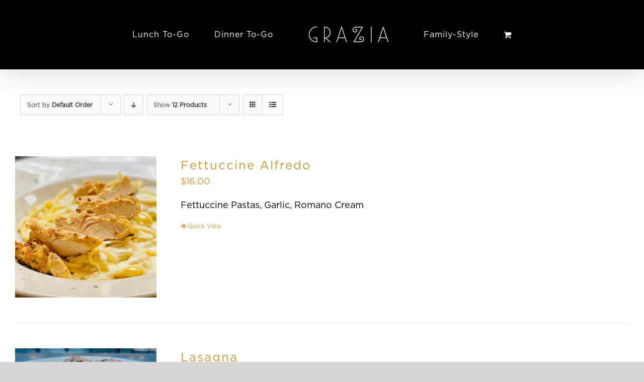

--- FILE ---
content_type: text/html; charset=UTF-8
request_url: https://orders.graziaitalian.com/wp-admin/admin-ajax.php
body_size: -116
content:
{"status":true,"settings":{"temporary_disabled":"true","time_interval":"15","delay_minutes":"30","days_ahead":"1","days_closings":"12\/25\/2024","autoselect_pickuptime":"true"},"message":"<p style=\"text-align: center;\">Online orders are not available for pickup until Friday at 11:30 AM.<\/p>\n"}

--- FILE ---
content_type: text/css
request_url: https://orders.graziaitalian.com/wp-content/plugins/disable_purchase//assets/css/disable_frontend.css?ver=368729d901574cf6d7269c6fd998c46f
body_size: -150
content:
.nonPurchasable_message {

    color: red;

}

--- FILE ---
content_type: text/css
request_url: https://orders.graziaitalian.com/wp-content/plugins/disable_purchase//assets/css/store_hours.css?ver=368729d901574cf6d7269c6fd998c46f
body_size: 169
content:
.wp-core-ui select {
  max-width: 100% !important;
}

#days_closings_calendar input {
  display: none;
}

#days_closings_calendar .input-group-addon {
  width: 50px !important;
  border: 1px solid;
  border-radius: 4px;
}

.storeHoursSettingsContainer,
.storeHoursContainer {
  background-color: #fbf8f8;
  border: 2px solid #ffffff;
  padding: 10px;
}

.stickyBottom {
  position: sticky;
  margin: 6px 0;
  z-index: 999;
  left: 25%;
  bottom: 8px;
}

#days_closings .bootstrap-tagsinput {
  border: none !important;
  background: transparent !important;
  box-shadow: none !important;
}

#days_closings_calendar .day.active.today {
  cursor: not-allowed !important;
}

.successLoader.autoSelectPickupTime,
.fa-refresh.loader.autoSelectPickupTime {
  top: 36px;
  position: absolute;
}

#holidays_label {
  float: left;
  margin-right: 20px;
}

/* Closed Message */

#closedBanner {
  float: left;
  width: 100%;
  padding: 5px 10px;
  background-color: var(--awb-color3);
  color: var(--body_typography-color);
  position: fixed;
  top: 0;
  left: 0;
  z-index: 99999;
}

#closedBanner p {
  margin: 0;
}

#closedBanner a {
  text-decoration: underline;
  color: var(--body_typography-color);
}


--- FILE ---
content_type: text/css
request_url: https://orders.graziaitalian.com/wp-content/themes/Avada-child/style.css?ver=368729d901574cf6d7269c6fd998c46f
body_size: 813
content:
/*
Theme Name: Avada Child
Theme URI: http://avada.theme-fusion.com/
Template: Avada
Author: ThemeFusion
Author URI: http://themeforest.net/user/ThemeFusion
Description: The #1 selling theme of all time that allows you to build virtually any design style.
Version: 6.2.2.1585607958
Updated: 2020-03-30 22:39:18

*/

.payment_method_stripe input{
	height: 40px;
}

.shipping_address,
.hide {
    display: none;
}

.woocommerce-cart tr.woocommerce-shipping-totals.shipping {
    display: none !important;
}

.woocommerce-cart .cart_totals {
    width: 100% !important;
}

a.added_to_cart.wc-forward {
    margin-right: 26px;
}

.woocommerce-message {
    padding: 35px !important;
}

.woocommerce-form__label.woocommerce-form__label-for-checkbox.checkbox {
    font-size: 20px;
}


/* Add On Mods */

#wrapper .wc-pao-addon-container {
    margin-top: 10px;
}

#wrapper .wc-pao-addon-container,
#wrapper #product-addons-total {
    width: 100%;
}

#wrapper .wc-pao-addon .form-row {
    margin: 3px 0;
    font-size: 16px;
}

#wrapper h3.wc-pao-addon-name {
    margin-bottom: 5px;
}


/* Tip CSS */

.rp-donation-block .button {
    text-transform: uppercase;
    padding: 12px 20px;
}


/* Stripe Checkout */

.woocommerce-checkout #custom_delivery_options {
    float: left;
    width: 100%;
}

.woocommerce-checkout .wc_payment_method.payment_method_stripe img {
    width: 35px;
}

.woocommerce-checkout #shipping_postcode_field.woocommerce-invalid:after {
    content: "Sorry, we currently don't deliver to this zipcode.";
}

.woocommerce-checkout #delivery_message {
    text-align: center;
    border: 0.5px solid grey;
    margin-bottom: 20px;
    float: left;
    width: 100%;
    padding: 10px;
}

.woocommerce-checkout .delivery_option_contaier {
    float: left;
    width: 50%;
}

.blu27tag {
    margin-top: 10px;
}

.blu27tag,
.fusion-copyright-notice .blu27tag a {
    color: #4f4f4f;
}


/* Back Button Validation */

#blu27CartButtonContainer {
    width: 100%;
    margin-bottom: 15px;
}


/* Closed Message */

#closedBanner {
    float: left;
    width: 100%;
    padding: 5px 10px;
    background-color: var(--link_color);
    color: var(--body_typography-color);
}

#closedBanner p {
    margin: 0;
}

#closedBanner a {
    text-decoration: underline;
    color: var(--body_typography-color);
}

@media screen and (max-width:600px) {
    .woocommerce-checkout .delivery_option_contaier {
        width: 100%;
    }
    .woocommerce-message a {
        float: left;
        width: 100%;
    }
    #wrapper .shop_table .product-thumbnail {
        margin-right: 15px;
    }
    #wrapper .shop_table .product-info {
        min-width: 100px;
    }
    #wrapper .shop_table .product-info .variation {
        font-size: 12px;
    }
    /* Quick View */
    #wrapper .fusion-woocommerce-quick-view-container .woocommerce-product-gallery,
    #wrapper .fusion-woocommerce-quick-view-container .has-custom-quick-view .product_type_simple.add_to_cart_buttons {
        display: none !important;
    }
    #wrapper .quickViewVisible {
        display: block !important;
    }
    #wrapper .fusion-has-quick-view-regular a {
        float: left !important;
        width: 50%;
    }
    #wrapper .fusion-woocommerce-quick-view-container .fusion-wqv-content-inner {
        max-width: 100%;
    }
    #wrapper .fusion-woocommerce-quick-view-container .fusion-wqv-preview-image img,
    #wrapper .fusion-woocommerce-quick-view-container .fusion-wqv-preview-image {
        max-height: 100%;
        height: 100%;
        max-width: 100% !important;
        width: 100%;
        object-fit: cover;
    }
}

--- FILE ---
content_type: text/javascript
request_url: https://orders.graziaitalian.com/wp-content/themes/Avada-child/assets/js/checkout.js?ver=368729d901574cf6d7269c6fd998c46f
body_size: 603
content:
jQuery(document).ready(function ($) {
    var customCheckout = {
        init: function () {
            if ($('.woocommerce-checkout').length > 0) {
                /* Validate Zipcode */
                $('body').on('blur change keyup', '#shipping_postcode', function () {
                    customCheckout.validateZip(false);
                });
                // /* Disable order review link */
                $('.checkout_option_delivery').on('click', function (e) {

                    var option = $(this).val();
                    var elementID = $(this).attr('id')

                    $("#" + elementID).attr('checked', 'checked');

                    if (option == 'delivery') {

                        $('.woocommerce-billing-fields input, .woocommerce-billing-fields select').each(function (index, element) {
                            var name = $(this).attr('id');
                            var value = $(this).val();
                            $("#" + (name.replace("billing", "shipping"))).val(value)
                            // console.log( name + " : "+ value );
                        });
                        $("#shipping_postcode").val('')
                    } else {
                        $('.continue-checkout').show();
                    }
                    $('#ship-to-different-address, #ship-to-different-address-checkbox').trigger('click')
                });
            }

            if ($("#ship-to-different-address-checkbox").length > 0) {
                this.pickUpType();
            }
        },
        validateZip: function (enableSection) {
            var wrapper = $("#shipping_postcode").closest('.form-row');
            // you do not have to removeClass() because Woo do it in checkout.js
            var currentData = $("#shipping_postcode").val();
            var validZips = infoData.validZipcodes;
            if (currentData.length >= 5) {
                if ((/\d/.test(currentData)) == false || (currentData in validZips) == false) {
                    if (enableSection) {
                        $('#ship-to-different-address-checkbox_deivery').trigger('click');
                        $("#shipping_postcode").val('');
                        $("#shipping_postcode").focus();
                    } else {
                        wrapper.addClass('woocommerce-invalid'); // error
                    }
                    $('.continue-checkout').hide();
                } else {
                    $('.continue-checkout').show();
                    wrapper.addClass('woocommerce-validated'); // success
                }
            }
        },
        pickUpType: function () {
            $("#ship-to-different-address-checkbox").on("change", function (e) {

                var title = "Pickup Time";
                var label = "Pickup Time&nbsp; <abbr class='required' title='required'>*</abbr></label>";

                if ($("#ship-to-different-address-checkbox").is(":checked")) {
                    title = "Delivery Time";
                    label = "Delivery Time&nbsp; <abbr class='required' title='required'>*</abbr></label>";
                }

                $("#local-pickup-time-select h2").text(title);
                $("#local_pickup_time_select_field label").html(label);
            });
        }
    };
    customCheckout.init();
});

--- FILE ---
content_type: text/javascript
request_url: https://orders.graziaitalian.com/wp-content/themes/Avada-child/assets/js/main.js?ver=368729d901574cf6d7269c6fd998c46f
body_size: 630
content:
jQuery(document).ready(function($) {

    /* Override Wine selector label. */
    jQuery("[id*='other-wine-options-1'] > option").eq(0).text('Select an option...');

    /* Custom Quick View */
    var currentWidth = $(document).width();

    var rtime;
    var timeout = false;
    var delta = 200;

    if (currentWidth <= 800) {
        customQuickView();
    }

    $(window).resize(function() {
        rtime = new Date();
        if (timeout === false) {
            timeout = true;
            setTimeout(resizeend, delta);
        }
    });

    function resizeend() {
        if (new Date() - rtime < delta) {
            setTimeout(resizeend, delta);
        } else {
            timeout = false;
            if ($(document).width() <= 800) {
                customQuickView();
            } else {
                $(".has-custom-quick-view").removeClass("has-custom-quick-view");
                $('.fusion-woocommerce-quick-view-container .fusion-wqv-content').off('DOMSubtreeModified');
            }
        }
    }

    $(".ajax_add_to_cart").each(function(index, element) {
        $(this).removeAttr("href");
    });

    function customQuickView() {
        if ($(".fusion-quick-view").length > 0) {

            $(".ajax_add_to_cart").each(function(index, element) {
                $(this).removeAttr("href");
            });

            $.each($(".product_type_simple:not(.ajax_add_to_cart)"), function(i, v) {
                $(v).parent().addClass("has-custom-quick-view");
            });

            $(".has-custom-quick-view .add_to_cart_button").unbind("click").bind("click", function(e) {
                var parent = $(this).parent();
                if (parent.hasClass("has-custom-quick-view")) {
                    e.preventDefault();
                    e.stopPropagation();
                    parent.find(".fusion-quick-view").unbind().bind("click", function(e) {
                        if ($(document).width() <= 800) {
                            $(".fusion-woocommerce-quick-view-overlay").addClass("quickViewVisible");
                            $(".fusion-woocommerce-quick-view-container").addClass("quickViewVisible");
                            $("body").addClass("noScroll");

                            $('.fusion-woocommerce-quick-view-container .fusion-wqv-content').on('DOMSubtreeModified', function() {

                                rtime = new Date();
                                if (timeout === false) {
                                    timeout = true;
                                    setTimeout(checkQuickViewContent, delta);
                                }

                            });

                        }
                    }).click();
                }
            });

            $(".fusion-woocommerce-quick-view-overlay, .fusion-wqv-close").bind("click", function() {
                $(".fusion-woocommerce-quick-view-overlay").removeClass("quickViewVisible");
                $(".fusion-woocommerce-quick-view-container").removeClass("quickViewVisible");
                $("body").removeClass("noScroll");
            });


        }

    }

    /* Check if the injection on the fusion-woocommerce-quick-view-container finished */
    function checkQuickViewContent() {
        if (new Date() - rtime < delta) {
            setTimeout(checkQuickViewContent, delta);
        } else {
            timeout = false;
            $(".fusion-woocommerce-quick-view-container .fusion-wqv-preview-image").fadeOut("slow", function() {
                setTimeout(function() {
                    if ($(".wc-pao-addon-name").length > 0) {
                        $(".summary.entry-summary").animate({
                            scrollTop: $(".wc-pao-addon-name").position().top - 20
                        }, 500);

                    }
                }, 150);
            });
        }
    }
});

--- FILE ---
content_type: text/javascript
request_url: https://orders.graziaitalian.com/wp-content/plugins/disable_purchase//assets/js/closeBanner.js?ver=368729d901574cf6d7269c6fd998c46f
body_size: 363
content:
jQuery(document).ready(function($) {
    var closeBanner = {
        message: null,
        init: function() {
            this.addBanner();
        },
        addBanner: function() {

            jQuery("#closedBanner").remove();
            $.ajax({
                type: "POST",
                url: wp_data.ajaxUrl,
                dataType: "json",
                data: {
                    action: "storeIsClosed",
                },
                success: function(response) {
                    if (!response.success && response.settings.temporary_disabled == "true") {
                        closeBanner.message = response.message;
                        $("<div id='closedBanner'>" + response.message + "</div>").prependTo($(".fusion-header-wrapper .fusion-logo-center"));

                        var _wpadminbar = 0;
                        if ($("#wpadminbar").length > 0) {
                            $("#closedBanner").css({
                                "top": $("#wpadminbar").height()
                            });
                            _wpadminbar = jQuery("#wpadminbar").outerHeight();
                        }

                        if (window.scrollY >= 72) {
                            _wpadminbar = 32;
                        }

                        jQuery("header, .fusion-header").css({
                            "top": jQuery("#closedBanner").outerHeight() + _wpadminbar
                        });

                        document.body.scrollTop = 1; // For Safari
                        document.documentElement.scrollTop = 1; // For Chrome, Firefox, IE and Opera
                    }
                }
            });

            // Setup isScrolling variable
            var isScrolling;

            // Listen for scroll events
            window.addEventListener('scroll', function(event) {
                // Run the callback

                var _wpadminbar = 0;
                if ($("#wpadminbar").length > 0 && window.scrollY >= 72) {
                    _wpadminbar = jQuery("#wpadminbar").outerHeight();
                } else {
                    _wpadminbar = window.scrollY;
                }

                jQuery("header, .fusion-header").css({
                    "top": jQuery("#closedBanner").outerHeight() + _wpadminbar
                })

            }, false);
        }
    };
    closeBanner.init();
});

--- FILE ---
content_type: text/javascript
request_url: https://orders.graziaitalian.com/wp-content/themes/Avada-child/assets/js/cartValidation.js?ver=368729d901574cf6d7269c6fd998c46f
body_size: 400
content:
'use strict';

jQuery(document).ready(function ($) {

    /* Back Button after add product to cart */
    if ($('.woocommerce-message').length > 0 && $("body").hasClass("single-product")) {
        if ($('.woocommerce-message').html() != "" && $(".woocommerce-message:contains('has been added to your cart')")) {
            $(document.createElement("div")).attr({
                "id": "blu27CartButtonContainer"
            }).insertBefore($('.woocommerce-notices-wrapper'));

            var classes = $(".product.type-product").attr("class").split(" ");
            var backUrl = "";
            var pageTitle = "";

            $.each(classes, function (i, v) {
                if (v.indexOf("product_cat-") != -1) {
                    var tmpCat = v.replace("product_cat-", "");

                    switch (tmpCat) {
                        case "bake-at-home":
                        case "family-meals":
                            backUrl = "/family-style/";
                            pageTitle = "Family-Style Meals";
                            break;
                        
                        case "box-dessert":
                        case "box-pasta":
                        case "box-salad":
                        case "box-sandwich":
                        case "individual-pizza":
                            backUrl = "/lunch/";
                            pageTitle = "Lunch Box Meals";
                            break;
                                


                        default:
                            backUrl = "/dinner-to-go/";
                            pageTitle = "Dinner To-Go";
                            break;
                    }
                }
            });

            var finalUrl = infoData.baseURL + backUrl;

            $("#blu27CartButtonContainer").html('<a href="' + backUrl + '" class="fusion-button button-flat button-small button-default button-1 fusion-button-default-span fusion-button-default-type" target="_self"><span class="fusion-button-icon-divider button-icon-divider-left"><i class="fa-angle-left fas"></i></span><span class="fusion-button-text fusion-button-text-left">Back to ' + pageTitle + '</span></a>');
        }
    }

});